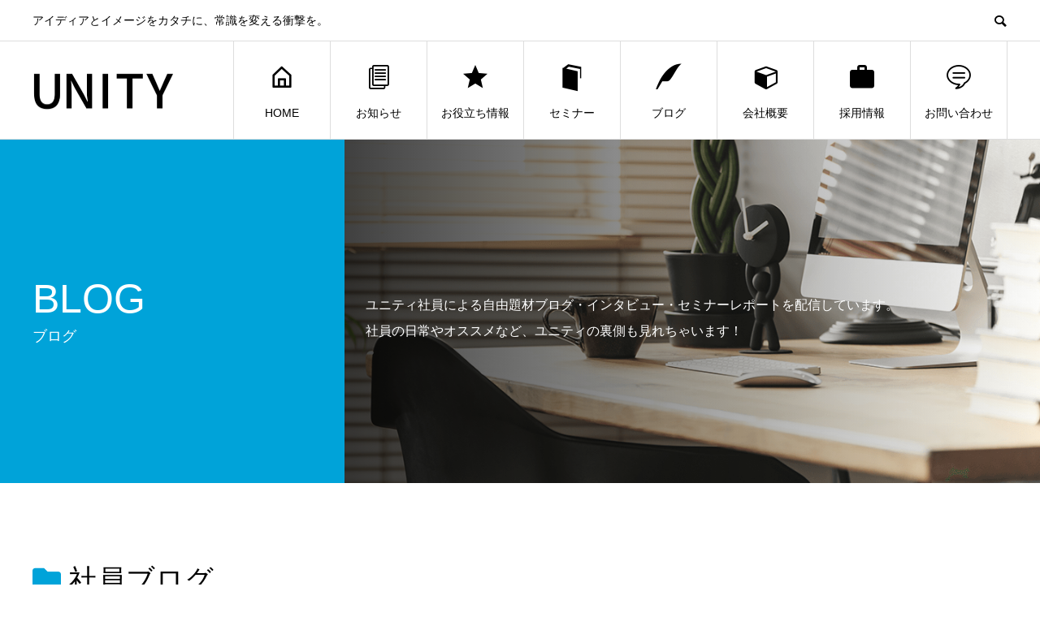

--- FILE ---
content_type: text/html; charset=UTF-8
request_url: https://unity-corp.jp/tag/%E5%8D%B3%E5%B8%AD%E3%83%A9%E3%83%BC%E3%83%A1%E3%83%B3%E8%A8%98%E5%BF%B5%E6%97%A5/
body_size: 9151
content:
<!DOCTYPE html>
<html lang="ja" prefix="og: http://ogp.me/ns#">
<head>

<!-- Google Tag Manager -->
<script>(function(w,d,s,l,i){w[l]=w[l]||[];w[l].push({'gtm.start':
new Date().getTime(),event:'gtm.js'});var f=d.getElementsByTagName(s)[0],
j=d.createElement(s),dl=l!='dataLayer'?'&l='+l:'';j.async=true;j.src=
'https://www.googletagmanager.com/gtm.js?id='+i+dl;f.parentNode.insertBefore(j,f);
})(window,document,'script','dataLayer','GTM-TXVQVNM');</script>
<!-- End Google Tag Manager -->

<meta charset="UTF-8">
<meta name="viewport" content="width=device-width">
<meta name="format-detection" content="telephone=no">
<link rel="stylesheet" href="https://use.fontawesome.com/releases/v5.8.1/css/all.css" integrity="sha384-50oBUHEmvpQ+1lW4y57PTFmhCaXp0ML5d60M1M7uH2+nqUivzIebhndOJK28anvf" crossorigin="anonymous">
<title>即席ラーメン記念日に関する記事一覧 &#8211; 株式会社ユニティ</title>
<meta name='robots' content='max-image-preview:large' />
<link rel='dns-prefetch' href='//s.w.org' />
<link rel="alternate" type="application/rss+xml" title="株式会社ユニティ &raquo; フィード" href="https://unity-corp.jp/feed/" />
<link rel="alternate" type="application/rss+xml" title="株式会社ユニティ &raquo; コメントフィード" href="https://unity-corp.jp/comments/feed/" />
<link rel="alternate" type="application/rss+xml" title="株式会社ユニティ &raquo; 即席ラーメン記念日 タグのフィード" href="https://unity-corp.jp/tag/%e5%8d%b3%e5%b8%ad%e3%83%a9%e3%83%bc%e3%83%a1%e3%83%b3%e8%a8%98%e5%bf%b5%e6%97%a5/feed/" />
<script type="text/javascript">
window._wpemojiSettings = {"baseUrl":"https:\/\/s.w.org\/images\/core\/emoji\/13.1.0\/72x72\/","ext":".png","svgUrl":"https:\/\/s.w.org\/images\/core\/emoji\/13.1.0\/svg\/","svgExt":".svg","source":{"concatemoji":"https:\/\/unity-corp.jp\/wp\/wp-includes\/js\/wp-emoji-release.min.js?ver=5.9.12"}};
/*! This file is auto-generated */
!function(e,a,t){var n,r,o,i=a.createElement("canvas"),p=i.getContext&&i.getContext("2d");function s(e,t){var a=String.fromCharCode;p.clearRect(0,0,i.width,i.height),p.fillText(a.apply(this,e),0,0);e=i.toDataURL();return p.clearRect(0,0,i.width,i.height),p.fillText(a.apply(this,t),0,0),e===i.toDataURL()}function c(e){var t=a.createElement("script");t.src=e,t.defer=t.type="text/javascript",a.getElementsByTagName("head")[0].appendChild(t)}for(o=Array("flag","emoji"),t.supports={everything:!0,everythingExceptFlag:!0},r=0;r<o.length;r++)t.supports[o[r]]=function(e){if(!p||!p.fillText)return!1;switch(p.textBaseline="top",p.font="600 32px Arial",e){case"flag":return s([127987,65039,8205,9895,65039],[127987,65039,8203,9895,65039])?!1:!s([55356,56826,55356,56819],[55356,56826,8203,55356,56819])&&!s([55356,57332,56128,56423,56128,56418,56128,56421,56128,56430,56128,56423,56128,56447],[55356,57332,8203,56128,56423,8203,56128,56418,8203,56128,56421,8203,56128,56430,8203,56128,56423,8203,56128,56447]);case"emoji":return!s([10084,65039,8205,55357,56613],[10084,65039,8203,55357,56613])}return!1}(o[r]),t.supports.everything=t.supports.everything&&t.supports[o[r]],"flag"!==o[r]&&(t.supports.everythingExceptFlag=t.supports.everythingExceptFlag&&t.supports[o[r]]);t.supports.everythingExceptFlag=t.supports.everythingExceptFlag&&!t.supports.flag,t.DOMReady=!1,t.readyCallback=function(){t.DOMReady=!0},t.supports.everything||(n=function(){t.readyCallback()},a.addEventListener?(a.addEventListener("DOMContentLoaded",n,!1),e.addEventListener("load",n,!1)):(e.attachEvent("onload",n),a.attachEvent("onreadystatechange",function(){"complete"===a.readyState&&t.readyCallback()})),(n=t.source||{}).concatemoji?c(n.concatemoji):n.wpemoji&&n.twemoji&&(c(n.twemoji),c(n.wpemoji)))}(window,document,window._wpemojiSettings);
</script>
<style type="text/css">
img.wp-smiley,
img.emoji {
	display: inline !important;
	border: none !important;
	box-shadow: none !important;
	height: 1em !important;
	width: 1em !important;
	margin: 0 0.07em !important;
	vertical-align: -0.1em !important;
	background: none !important;
	padding: 0 !important;
}
</style>
	<link rel='stylesheet' id='wp-block-library-css'  href='https://unity-corp.jp/wp/wp-includes/css/dist/block-library/style.min.css?ver=5.9.12' type='text/css' media='all' />
<style id='global-styles-inline-css' type='text/css'>
body{--wp--preset--color--black: #000000;--wp--preset--color--cyan-bluish-gray: #abb8c3;--wp--preset--color--white: #ffffff;--wp--preset--color--pale-pink: #f78da7;--wp--preset--color--vivid-red: #cf2e2e;--wp--preset--color--luminous-vivid-orange: #ff6900;--wp--preset--color--luminous-vivid-amber: #fcb900;--wp--preset--color--light-green-cyan: #7bdcb5;--wp--preset--color--vivid-green-cyan: #00d084;--wp--preset--color--pale-cyan-blue: #8ed1fc;--wp--preset--color--vivid-cyan-blue: #0693e3;--wp--preset--color--vivid-purple: #9b51e0;--wp--preset--gradient--vivid-cyan-blue-to-vivid-purple: linear-gradient(135deg,rgba(6,147,227,1) 0%,rgb(155,81,224) 100%);--wp--preset--gradient--light-green-cyan-to-vivid-green-cyan: linear-gradient(135deg,rgb(122,220,180) 0%,rgb(0,208,130) 100%);--wp--preset--gradient--luminous-vivid-amber-to-luminous-vivid-orange: linear-gradient(135deg,rgba(252,185,0,1) 0%,rgba(255,105,0,1) 100%);--wp--preset--gradient--luminous-vivid-orange-to-vivid-red: linear-gradient(135deg,rgba(255,105,0,1) 0%,rgb(207,46,46) 100%);--wp--preset--gradient--very-light-gray-to-cyan-bluish-gray: linear-gradient(135deg,rgb(238,238,238) 0%,rgb(169,184,195) 100%);--wp--preset--gradient--cool-to-warm-spectrum: linear-gradient(135deg,rgb(74,234,220) 0%,rgb(151,120,209) 20%,rgb(207,42,186) 40%,rgb(238,44,130) 60%,rgb(251,105,98) 80%,rgb(254,248,76) 100%);--wp--preset--gradient--blush-light-purple: linear-gradient(135deg,rgb(255,206,236) 0%,rgb(152,150,240) 100%);--wp--preset--gradient--blush-bordeaux: linear-gradient(135deg,rgb(254,205,165) 0%,rgb(254,45,45) 50%,rgb(107,0,62) 100%);--wp--preset--gradient--luminous-dusk: linear-gradient(135deg,rgb(255,203,112) 0%,rgb(199,81,192) 50%,rgb(65,88,208) 100%);--wp--preset--gradient--pale-ocean: linear-gradient(135deg,rgb(255,245,203) 0%,rgb(182,227,212) 50%,rgb(51,167,181) 100%);--wp--preset--gradient--electric-grass: linear-gradient(135deg,rgb(202,248,128) 0%,rgb(113,206,126) 100%);--wp--preset--gradient--midnight: linear-gradient(135deg,rgb(2,3,129) 0%,rgb(40,116,252) 100%);--wp--preset--duotone--dark-grayscale: url('#wp-duotone-dark-grayscale');--wp--preset--duotone--grayscale: url('#wp-duotone-grayscale');--wp--preset--duotone--purple-yellow: url('#wp-duotone-purple-yellow');--wp--preset--duotone--blue-red: url('#wp-duotone-blue-red');--wp--preset--duotone--midnight: url('#wp-duotone-midnight');--wp--preset--duotone--magenta-yellow: url('#wp-duotone-magenta-yellow');--wp--preset--duotone--purple-green: url('#wp-duotone-purple-green');--wp--preset--duotone--blue-orange: url('#wp-duotone-blue-orange');--wp--preset--font-size--small: 13px;--wp--preset--font-size--medium: 20px;--wp--preset--font-size--large: 36px;--wp--preset--font-size--x-large: 42px;}.has-black-color{color: var(--wp--preset--color--black) !important;}.has-cyan-bluish-gray-color{color: var(--wp--preset--color--cyan-bluish-gray) !important;}.has-white-color{color: var(--wp--preset--color--white) !important;}.has-pale-pink-color{color: var(--wp--preset--color--pale-pink) !important;}.has-vivid-red-color{color: var(--wp--preset--color--vivid-red) !important;}.has-luminous-vivid-orange-color{color: var(--wp--preset--color--luminous-vivid-orange) !important;}.has-luminous-vivid-amber-color{color: var(--wp--preset--color--luminous-vivid-amber) !important;}.has-light-green-cyan-color{color: var(--wp--preset--color--light-green-cyan) !important;}.has-vivid-green-cyan-color{color: var(--wp--preset--color--vivid-green-cyan) !important;}.has-pale-cyan-blue-color{color: var(--wp--preset--color--pale-cyan-blue) !important;}.has-vivid-cyan-blue-color{color: var(--wp--preset--color--vivid-cyan-blue) !important;}.has-vivid-purple-color{color: var(--wp--preset--color--vivid-purple) !important;}.has-black-background-color{background-color: var(--wp--preset--color--black) !important;}.has-cyan-bluish-gray-background-color{background-color: var(--wp--preset--color--cyan-bluish-gray) !important;}.has-white-background-color{background-color: var(--wp--preset--color--white) !important;}.has-pale-pink-background-color{background-color: var(--wp--preset--color--pale-pink) !important;}.has-vivid-red-background-color{background-color: var(--wp--preset--color--vivid-red) !important;}.has-luminous-vivid-orange-background-color{background-color: var(--wp--preset--color--luminous-vivid-orange) !important;}.has-luminous-vivid-amber-background-color{background-color: var(--wp--preset--color--luminous-vivid-amber) !important;}.has-light-green-cyan-background-color{background-color: var(--wp--preset--color--light-green-cyan) !important;}.has-vivid-green-cyan-background-color{background-color: var(--wp--preset--color--vivid-green-cyan) !important;}.has-pale-cyan-blue-background-color{background-color: var(--wp--preset--color--pale-cyan-blue) !important;}.has-vivid-cyan-blue-background-color{background-color: var(--wp--preset--color--vivid-cyan-blue) !important;}.has-vivid-purple-background-color{background-color: var(--wp--preset--color--vivid-purple) !important;}.has-black-border-color{border-color: var(--wp--preset--color--black) !important;}.has-cyan-bluish-gray-border-color{border-color: var(--wp--preset--color--cyan-bluish-gray) !important;}.has-white-border-color{border-color: var(--wp--preset--color--white) !important;}.has-pale-pink-border-color{border-color: var(--wp--preset--color--pale-pink) !important;}.has-vivid-red-border-color{border-color: var(--wp--preset--color--vivid-red) !important;}.has-luminous-vivid-orange-border-color{border-color: var(--wp--preset--color--luminous-vivid-orange) !important;}.has-luminous-vivid-amber-border-color{border-color: var(--wp--preset--color--luminous-vivid-amber) !important;}.has-light-green-cyan-border-color{border-color: var(--wp--preset--color--light-green-cyan) !important;}.has-vivid-green-cyan-border-color{border-color: var(--wp--preset--color--vivid-green-cyan) !important;}.has-pale-cyan-blue-border-color{border-color: var(--wp--preset--color--pale-cyan-blue) !important;}.has-vivid-cyan-blue-border-color{border-color: var(--wp--preset--color--vivid-cyan-blue) !important;}.has-vivid-purple-border-color{border-color: var(--wp--preset--color--vivid-purple) !important;}.has-vivid-cyan-blue-to-vivid-purple-gradient-background{background: var(--wp--preset--gradient--vivid-cyan-blue-to-vivid-purple) !important;}.has-light-green-cyan-to-vivid-green-cyan-gradient-background{background: var(--wp--preset--gradient--light-green-cyan-to-vivid-green-cyan) !important;}.has-luminous-vivid-amber-to-luminous-vivid-orange-gradient-background{background: var(--wp--preset--gradient--luminous-vivid-amber-to-luminous-vivid-orange) !important;}.has-luminous-vivid-orange-to-vivid-red-gradient-background{background: var(--wp--preset--gradient--luminous-vivid-orange-to-vivid-red) !important;}.has-very-light-gray-to-cyan-bluish-gray-gradient-background{background: var(--wp--preset--gradient--very-light-gray-to-cyan-bluish-gray) !important;}.has-cool-to-warm-spectrum-gradient-background{background: var(--wp--preset--gradient--cool-to-warm-spectrum) !important;}.has-blush-light-purple-gradient-background{background: var(--wp--preset--gradient--blush-light-purple) !important;}.has-blush-bordeaux-gradient-background{background: var(--wp--preset--gradient--blush-bordeaux) !important;}.has-luminous-dusk-gradient-background{background: var(--wp--preset--gradient--luminous-dusk) !important;}.has-pale-ocean-gradient-background{background: var(--wp--preset--gradient--pale-ocean) !important;}.has-electric-grass-gradient-background{background: var(--wp--preset--gradient--electric-grass) !important;}.has-midnight-gradient-background{background: var(--wp--preset--gradient--midnight) !important;}.has-small-font-size{font-size: var(--wp--preset--font-size--small) !important;}.has-medium-font-size{font-size: var(--wp--preset--font-size--medium) !important;}.has-large-font-size{font-size: var(--wp--preset--font-size--large) !important;}.has-x-large-font-size{font-size: var(--wp--preset--font-size--x-large) !important;}
</style>
<link rel='stylesheet' id='contact-form-7-css'  href='https://unity-corp.jp/wp/wp-content/plugins/contact-form-7/includes/css/styles.css?ver=5.0.2' type='text/css' media='all' />
<link rel='stylesheet' id='avant-style-css'  href='https://unity-corp.jp/wp/wp-content/themes/avant_tcd060/style.css?ver=1.2' type='text/css' media='all' />
<script type='text/javascript' src='https://unity-corp.jp/wp/wp-includes/js/jquery/jquery.min.js?ver=3.6.0' id='jquery-core-js'></script>
<script type='text/javascript' src='https://unity-corp.jp/wp/wp-includes/js/jquery/jquery-migrate.min.js?ver=3.3.2' id='jquery-migrate-js'></script>
<script type='text/javascript' id='aurora-heatmap-reporter-js-extra'>
/* <![CDATA[ */
var aurora_heatmap_reporter = {"ajax_url":"https:\/\/unity-corp.jp\/wp\/wp-admin\/admin-ajax.php","action":"aurora_heatmap","access":"pc","interval":"10","stacks":"10","reports":"click_pc,click_mobile","debug":"0"};
/* ]]> */
</script>
<script type='text/javascript' src='https://unity-corp.jp/wp/wp-content/plugins/aurora-heatmap/js/reporter.js?ver=1.2.3' id='aurora-heatmap-reporter-js'></script>
<link rel="https://api.w.org/" href="https://unity-corp.jp/wp-json/" /><link rel="alternate" type="application/json" href="https://unity-corp.jp/wp-json/wp/v2/tags/549" /><link rel="shortcut icon" href="https://unity-corp.jp/wp/wp-content/uploads/2018/10/unity_favicon.png">
<style>
.c-comment__form-submit:hover,.c-pw__btn:hover,.p-cb__item-btn a,.p-headline,.p-index-event__btn a,.p-nav02__item a,.p-readmore__btn,.p-pager__item span,.p-page-links a{background: #000000}.c-pw__btn,.p-cb__item-btn a:hover,.p-index-event__btn a:hover,.p-pagetop a:hover,.p-nav02__item a:hover,.p-readmore__btn:hover,.p-page-links > span,.p-page-links a:hover{background: #ffa019}.p-entry__body a{color: #ffa019}body{font-family: "Segoe UI", Verdana, "游ゴシック", YuGothic, "Hiragino Kaku Gothic ProN", Meiryo, sans-serif}.c-logo,.p-entry__header02-title,.p-entry__header02-upper-title,.p-entry__title,.p-footer-widgets__item-title,.p-headline h2,.p-headline02__title,.p-page-header__lower-title,.p-page-header__upper-title,.p-widget__title{font-family: "Segoe UI", Verdana, "游ゴシック", YuGothic, "Hiragino Kaku Gothic ProN", Meiryo, sans-serif}.p-page-header__title{transition-delay: 3s}.p-hover-effect--type1:hover img{-webkit-transform: scale(1.2);transform: scale(1.2)}.l-header{background: #ffffff}.p-global-nav > ul > li > a{color: #000000}.p-global-nav .sub-menu a{background: #000000;color: #ffffff}.p-global-nav .sub-menu a:hover{background: #333333;color: #ffffff}.p-global-nav .menu-item-52.current-menu-item > a,.p-global-nav .menu-item-52 > a:hover{color: #000000}.p-global-nav .menu-item-52.current-menu-item > a::before,.p-global-nav .menu-item-52 > a:hover::before{background: #000000}.p-global-nav .menu-item-628.current-menu-item > a,.p-global-nav .menu-item-628 > a:hover{color: #cdcd00}.p-global-nav .menu-item-628.current-menu-item > a::before,.p-global-nav .menu-item-628 > a:hover::before{background: #cdcd00}.p-global-nav .menu-item-629.current-menu-item > a,.p-global-nav .menu-item-629 > a:hover{color: #ff8000}.p-global-nav .menu-item-629.current-menu-item > a::before,.p-global-nav .menu-item-629 > a:hover::before{background: #ff8000}.p-global-nav .menu-item-630.current-menu-item > a,.p-global-nav .menu-item-630 > a:hover{color: #ff5959}.p-global-nav .menu-item-630.current-menu-item > a::before,.p-global-nav .menu-item-630 > a:hover::before{background: #ff5959}.p-global-nav .menu-item-53.current-menu-item > a,.p-global-nav .menu-item-53 > a:hover{color: #00a3d9}.p-global-nav .menu-item-53.current-menu-item > a::before,.p-global-nav .menu-item-53 > a:hover::before{background: #00a3d9}.p-global-nav .menu-item-65.current-menu-item > a,.p-global-nav .menu-item-65 > a:hover{color: #00698c}.p-global-nav .menu-item-65.current-menu-item > a::before,.p-global-nav .menu-item-65 > a:hover::before{background: #00698c}.p-global-nav .menu-item-500.current-menu-item > a,.p-global-nav .menu-item-500 > a:hover{color: #047a00}.p-global-nav .menu-item-500.current-menu-item > a::before,.p-global-nav .menu-item-500 > a:hover::before{background: #047a00}.p-global-nav .menu-item-69.current-menu-item > a,.p-global-nav .menu-item-69 > a:hover{color: #85b200}.p-global-nav .menu-item-69.current-menu-item > a::before,.p-global-nav .menu-item-69 > a:hover::before{background: #85b200}.p-footer-links{background: #f3f3f3}.p-footer-widgets{background: #ffffff}.p-copyright{background: #ffffff}.p-ad-info__label{background: #000000;color: #ffffff;font-size: 11px}#site-info-widget-3 .p-info__btn{background: #000000;color: #ffffff}#site-info-widget-3 .p-info__btn:hover{background: #555;color: #ffffff}#site-info-widget-4 .p-info__btn{background: #000000;color: #ffffff}#site-info-widget-4 .p-info__btn:hover{background: #333333;color: #ffffff}.p-page-header{background-image: url(https://unity-corp.jp/wp/wp-content/uploads/2019/01/blog_header.png)}.p-page-header::before{background-color: #00a3d9}.p-page-header__upper-title{font-size: 50px}.p-page-header__lower-title{font-size: 32px}.p-article07 a[class^="p-hover-effect--"]{border-radius: 10px}.p-event-cat--2{background: #8488ff;color: #ffffff}.p-event-cat--2:hover{background: #3f46ff;color: #ffffff}.p-event-cat--9{background: #51c184;color: #ffffff}.p-event-cat--9:hover{background: #24c16b;color: #ffffff}.p-event-cat--10{background: #a7e05b;color: #ffffff}.p-event-cat--10:hover{background: #88e016;color: #ffffff}.p-event-cat--11{background: #ff9ef1;color: #ffffff}.p-event-cat--11:hover{background: #ff38e1;color: #ffffff}.p-event-cat--12{background: #72baf9;color: #ffffff}.p-event-cat--12:hover{background: #319cf9;color: #ffffff}.p-event-cat--13{background: #cfa76e;color: #ffffff}.p-event-cat--13:hover{background: #a88357;color: #ffffff}.p-event-cat--14{background: #b4a996;color: #ffffff}.p-event-cat--14:hover{background: #8c8273;color: #ffffff}.p-event-cat--15{background: #a1a1a4;color: #ffffff}.p-event-cat--15:hover{background: #77787a;color: #ffffff}.p-event-cat--16{background: #ff7d64;color: #ffffff}.p-event-cat--16:hover{background: #ce5d50;color: #ffffff}.p-event-cat--17{background: #ffaf5e;color: #ffffff}.p-event-cat--17:hover{background: #ff850c;color: #ffffff}.p-event-cat--18{background: #f2de44;color: #ffffff}.p-event-cat--18:hover{background: #f2d500;color: #ffffff}.p-event-cat--101{background: #d789ff;color: #ffffff}.p-event-cat--101:hover{background: #bb73d6;color: #ffffff}@media screen and (max-width: 767px) {.p-footer-widgets,.p-social-nav{background: #ffffff}}@media screen and (max-width: 1199px) {.p-global-nav{background: rgba(0,0,0, 1)}.p-global-nav > ul > li > a,.p-global-nav a,.p-global-nav a:hover,.p-global-nav .sub-menu a,.p-global-nav .sub-menu a:hover{color: #ffffff!important}.p-global-nav .menu-item-has-children > a > .sub-menu-toggle::before{border-color: #ffffff}}@media screen and (max-width: 991px) {.p-page-header__upper{background: #00a3d9}.p-page-header__lower{background-image: url(https://unity-corp.jp/wp/wp-content/uploads/2019/01/blog_header.png)}}#site_loader_animation.c-load--type3 i { background: #000000; }
</style>

<!-- Global site tag (gtag.js) - Google Analytics -->
<script async src="https://www.googletagmanager.com/gtag/js?id=G-TB779SKMEV"></script>
<script>
  window.dataLayer = window.dataLayer || [];
  function gtag(){dataLayer.push(arguments);}
  gtag('js', new Date());

  gtag('config', 'G-TB779SKMEV');
</script>

<!-- Global site tag (gtag.js) - Google Analytics -->
<script async src="https://www.googletagmanager.com/gtag/js?id=UA-126568996-3"></script>
<script>
  window.dataLayer = window.dataLayer || [];
  function gtag(){dataLayer.push(arguments);}
  gtag('js', new Date());

  gtag('config', 'UA-126568996-3');
</script>
</head>
<body class="archive tag tag-549">
<!-- Google Tag Manager (noscript) -->
<noscript><iframe src="https://www.googletagmanager.com/ns.html?id=GTM-TXVQVNM"
height="0" width="0" style="display:none;visibility:hidden"></iframe></noscript>
<!-- End Google Tag Manager (noscript) -->

<div id="site_loader_overlay">
  <div id="site_loader_animation" class="c-load--type3">
        <i></i><i></i><i></i><i></i>
      </div>
</div>
<header id="js-header" class="l-header">
  <div class="l-header__upper">
    <div class="l-inner">
      <p class="l-header__desc">アイディアとイメージをカタチに、常識を変える衝撃を。</p>
      <button id="js-header__search" class="l-header__search"></button>
      			<form role="search" method="get" id="js-header__form" class="l-header__form" action="https://unity-corp.jp/">
		    <input class="l-header__form-input" type="text" value="" name="s">
			</form>
          </div>
  </div>
  <div class="l-header__lower l-inner">
    <div class="l-header__logo c-logo">
			      <a href="https://unity-corp.jp/">
        <img src="https://unity-corp.jp/wp/wp-content/uploads/2018/11/unity-logo4.png" alt="株式会社ユニティ" width="173.5" height="56.5">
      </a>
          </div>
    <a href="#" id="js-menu-btn" class="p-menu-btn c-menu-btn"></a>
    <nav id="js-global-nav" class="p-global-nav">
      <ul>
        <li class="p-global-nav__form-wrapper">
          					<form class="p-global-nav__form" action="https://unity-corp.jp/" method="get">
            <input class="p-global-nav__form-input" type="text" value="" name="s">
            <input type="submit" value="&#xe915;" class="p-global-nav__form-submit">
          </form>
                  </li>
        <li id="menu-item-52" class="menu-item menu-item-type-post_type menu-item-object-page menu-item-home menu-item-52"><a href="https://unity-corp.jp/"><span class="p-global-nav__item-icon p-icon p-icon--home"></span>HOME<span class="p-global-nav__toggle"></span></a></li>
<li id="menu-item-628" class="menu-item menu-item-type-post_type_archive menu-item-object-news menu-item-628"><a href="https://unity-corp.jp/news/"><span class="p-global-nav__item-icon p-icon p-icon--blog"></span>お知らせ<span class="p-global-nav__toggle"></span></a></li>
<li id="menu-item-629" class="menu-item menu-item-type-post_type_archive menu-item-object-special menu-item-629"><a href="https://unity-corp.jp/useful/"><span class="p-global-nav__item-icon p-icon p-icon--star2"></span>お役立ち情報<span class="p-global-nav__toggle"></span></a></li>
<li id="menu-item-630" class="menu-item menu-item-type-post_type_archive menu-item-object-event menu-item-630"><a href="https://unity-corp.jp/seminar/"><span class="p-global-nav__item-icon p-icon p-icon--book"></span>セミナー<span class="p-global-nav__toggle"></span></a></li>
<li id="menu-item-53" class="menu-item menu-item-type-post_type menu-item-object-page current_page_parent menu-item-has-children menu-item-53"><a href="https://unity-corp.jp/blog/"><span class="p-global-nav__item-icon p-icon p-icon--quill"></span>ブログ<span class="p-global-nav__toggle"></span></a>
<ul class="sub-menu">
	<li id="menu-item-578" class="menu-item menu-item-type-taxonomy menu-item-object-category menu-item-578"><a href="https://unity-corp.jp/category/staff/">社員ブログ<span class="p-global-nav__toggle"></span></a></li>
	<li id="menu-item-579" class="menu-item menu-item-type-taxonomy menu-item-object-category menu-item-579"><a href="https://unity-corp.jp/category/interview/">社員インタビュー<span class="p-global-nav__toggle"></span></a></li>
	<li id="menu-item-580" class="menu-item menu-item-type-taxonomy menu-item-object-category menu-item-580"><a href="https://unity-corp.jp/category/report/">セミナーレポート<span class="p-global-nav__toggle"></span></a></li>
</ul>
</li>
<li id="menu-item-65" class="menu-item menu-item-type-post_type menu-item-object-page menu-item-has-children menu-item-65"><a href="https://unity-corp.jp/company/"><span class="p-global-nav__item-icon p-icon p-icon--cube"></span>会社概要<span class="p-global-nav__toggle"></span></a>
<ul class="sub-menu">
	<li id="menu-item-4655" class="menu-item menu-item-type-post_type menu-item-object-page menu-item-4655"><a href="https://unity-corp.jp/greeting/">企業メッセージ<span class="p-global-nav__toggle"></span></a></li>
	<li id="menu-item-4076" class="menu-item menu-item-type-post_type menu-item-object-page menu-item-4076"><a href="https://unity-corp.jp/office/">オフィス紹介<span class="p-global-nav__toggle"></span></a></li>
</ul>
</li>
<li id="menu-item-500" class="menu-item menu-item-type-post_type menu-item-object-page menu-item-500"><a href="https://unity-corp.jp/recruit/"><span class="p-global-nav__item-icon p-icon p-icon--work"></span>採用情報<span class="p-global-nav__toggle"></span></a></li>
<li id="menu-item-69" class="menu-item menu-item-type-post_type menu-item-object-page menu-item-69"><a href="https://unity-corp.jp/contact/"><span class="p-global-nav__item-icon p-icon p-icon--special"></span>お問い合わせ<span class="p-global-nav__toggle"></span></a></li>
      </ul>
    </nav>
  </div>
</header><main class="l-main">
    <header class="p-page-header">
    <div class="p-page-header__inner">
      <div class="p-page-header__upper">
        <h1 class="p-page-header__upper-title">BLOG</h1>
        <p class="p-page-header__upper-sub">ブログ</p>
      </div>
      <div class="p-page-header__lower">
        <h2 class="p-page-header__lower-title"></h2>
        <p class="p-page-header__lower-desc">ユニティ社員による自由題材ブログ・インタビュー・セミナーレポートを配信しています。<br />
社員の日常やオススメなど、ユニティの裏側も見れちゃいます！</p>
      </div>
    </div>
  </header>

  <div class="l-contents l-inner category">
	<div class="category_title">
    	<i class="fas fa-folder"></i> 
		社員ブログ 	</div>

 </div>



  <div class="l-contents l-inner">
    <div class="l-primary">
      <div class="p-blog-list">
                <article class="p-blog-list__item p-article01">
          <a class="p-article01__img p-hover-effect--type1" href="https://unity-corp.jp/2020/08/23/%e3%82%8f%e3%81%9f%e3%81%97%e3%81%ae%e5%a4%a7%e5%a5%bd%e7%89%a9%e3%80%82/">
            <img width="450" height="427" src="https://unity-corp.jp/wp/wp-content/uploads/2020/08/394527_s-450x427.jpg" class="attachment-size1 size-size1 wp-post-image" alt="" loading="lazy" />          </a>
          <div class="p-article01__content">
            <h3 class="p-article01__title">
              <a href="https://unity-corp.jp/2020/08/23/%e3%82%8f%e3%81%9f%e3%81%97%e3%81%ae%e5%a4%a7%e5%a5%bd%e7%89%a9%e3%80%82/" title="わたしの大好物。">わたしの大好物。</a>
            </h3>
                        <p class="p-article01__meta">
              <time class="p-article01__date" datetime="2020-08-23">2020.08.23</time><span class="p-article01__cat"><a href="https://unity-corp.jp/category/staff/" rel="category tag">社員ブログ</a>, <a href="https://unity-corp.jp/category/staff/yamada/" rel="category tag">山田クリステル</a></span>            </p>
                      </div>
        </article>
              </div><!-- /.p-blog-list -->
      
 </div>
    </div><!-- /.l-primary -->
  </div><!-- /.l-contents -->
</main>
<footer class="l-footer">
    <div class="p-footer-links">
    <div class="l-inner">
      <div class="p-footer-links__header p-headline02">
        <h2 class="p-headline02__title">LINK</h2>
        <p class="p-headline02__sub">関連リンク</p>
      </div>
      <ul class="p-footer-links__list">
                <li class="p-footer-links__list-item p-article02">
          <a class="p-hover-effect--type1" href="https://unity-corp.jp/member/">
            <div class="p-article02__img">
              <img src="https://unity-corp.jp/wp/wp-content/uploads/2020/08/banner2-2.png" alt="">
            </div>
            <h3 class="p-article02__title">社員ブログ</h3>
          </a>
        </li>
                <li class="p-footer-links__list-item p-article02">
          <a class="p-hover-effect--type1" href="https://unity-corp.jp/category/interview/">
            <div class="p-article02__img">
              <img src="https://unity-corp.jp/wp/wp-content/uploads/2019/01/banner3.png" alt="">
            </div>
            <h3 class="p-article02__title">社員インタビュー</h3>
          </a>
        </li>
                <li class="p-footer-links__list-item p-article02">
          <a class="p-hover-effect--type1" href="https://www.youtube.com/channel/UCrHVQpIRhcLaeTlw-lK7WcQ">
            <div class="p-article02__img">
              <img src="https://unity-corp.jp/wp/wp-content/uploads/2019/12/banner6b.png" alt="">
            </div>
            <h3 class="p-article02__title">ユニティCH</h3>
          </a>
        </li>
                <li class="p-footer-links__list-item p-article02">
          <a class="p-hover-effect--type1" href="https://unity-corp.jp/useful/">
            <div class="p-article02__img">
              <img src="https://unity-corp.jp/wp/wp-content/uploads/2019/01/banner5.png" alt="">
            </div>
            <h3 class="p-article02__title">お役立ち情報</h3>
          </a>
        </li>
                <li class="p-footer-links__list-item p-article02">
          <a class="p-hover-effect--type1" href="https://unity-corp.jp/recruit/" target="_blank">
            <div class="p-article02__img">
              <img src="https://unity-corp.jp/wp/wp-content/uploads/2019/01/banner4.png" alt="">
            </div>
            <h3 class="p-article02__title">採用情報</h3>
          </a>
        </li>
                <li class="p-footer-links__list-item p-article02">
          <a class="p-hover-effect--type1" href="https://surely.co.jp/">
            <div class="p-article02__img">
              <img src="https://unity-corp.jp/wp/wp-content/uploads/2019/02/banner1c.png" alt="">
            </div>
            <h3 class="p-article02__title">グループ会社</h3>
          </a>
        </li>
              </ul>
    </div>
  </div><!-- / .p-footer-links -->
      <div class="p-footer-widgets">
    <div class="p-footer-widgets__inner l-inner">
      <div class="p-footer-widgets__item site-info-widget" id="site-info-widget-4">
    <div class="p-info">
                  <div class="p-info__text"><p><b style="font-size:25px;">株式会社ユニティ</b><br />
アイディアとイメージをカタチに、常識を変える衝撃を。</p><p>〒141-0031<br />
東京都品川区西五反田1-13-7<br />
マルキビル3階  <br />
TEL:03-4405-9913</p></div>
                </div>
    </div>
<div class="p-footer-widgets__item tcdw_menu_widget" id="tcdw_menu_widget-2">
    <div class="p-footer-nav">
      <ul id="menu-%e3%83%95%e3%83%83%e3%82%bf%e3%83%bc1" class="p-footer-nav__item"><li id="menu-item-71" class="menu-item menu-item-type-post_type menu-item-object-page menu-item-home menu-item-71"><a href="https://unity-corp.jp/">HOME</a></li>
<li id="menu-item-631" class="menu-item menu-item-type-post_type_archive menu-item-object-news menu-item-631"><a href="https://unity-corp.jp/news/">お知らせ</a></li>
<li id="menu-item-576" class="menu-item menu-item-type-post_type_archive menu-item-object-special menu-item-576"><a href="https://unity-corp.jp/useful/">お役立ち情報</a></li>
<li id="menu-item-577" class="menu-item menu-item-type-post_type_archive menu-item-object-event menu-item-577"><a href="https://unity-corp.jp/seminar/">セミナー</a></li>
<li id="menu-item-73" class="menu-item menu-item-type-post_type menu-item-object-page current_page_parent menu-item-73"><a href="https://unity-corp.jp/blog/">ブログ</a></li>
</ul><ul id="menu-%e3%83%95%e3%83%83%e3%82%bf%e3%83%bc2" class="p-footer-nav__item"><li id="menu-item-84" class="menu-item menu-item-type-post_type menu-item-object-page menu-item-84"><a href="https://unity-corp.jp/company/">会社概要</a></li>
<li id="menu-item-4656" class="menu-item menu-item-type-post_type menu-item-object-page menu-item-4656"><a href="https://unity-corp.jp/greeting/">企業メッセージ</a></li>
<li id="menu-item-4077" class="menu-item menu-item-type-post_type menu-item-object-page menu-item-4077"><a href="https://unity-corp.jp/office/">オフィス紹介</a></li>
<li id="menu-item-501" class="menu-item menu-item-type-post_type menu-item-object-page menu-item-501"><a href="https://unity-corp.jp/recruit/">採用情報</a></li>
<li id="menu-item-83" class="menu-item menu-item-type-post_type menu-item-object-page menu-item-83"><a href="https://unity-corp.jp/contact/">お問い合わせ</a></li>
<li id="menu-item-81" class="menu-item menu-item-type-post_type menu-item-object-page menu-item-81"><a href="https://unity-corp.jp/privacy/">プライバシーポリシー</a></li>
</ul>    </div>
    </div>
<div class="p-footer-widgets__item styled_post_list_widget1" id="styled_post_list_widget1-3">
<h2 class="p-footer-widgets__item-title">ピックアップ</h2>    <ul class="p-post-list01">
            <li class="p-post-list01__item p-article03 u-clearfix">
        <a href="https://unity-corp.jp/2021/07/15/mtg%e3%81%8b%e3%82%89%e3%81%ae%e8%84%b1%e5%87%ba%ef%bc%81%ef%bc%9f%e6%9c%ac%e7%a4%be%e3%82%92%e5%87%ba%e3%81%a6%e5%90%89%e7%a5%a5%e5%af%ba%e3%81%b8%ef%bc%81%ef%bc%81/" class="p-article03__img p-hover-effect--type1">
          <img width="180" height="180" src="https://unity-corp.jp/wp/wp-content/uploads/2021/07/ekekeke-180x180.jpg" class="attachment-size2 size-size2 wp-post-image" alt="" loading="lazy" srcset="https://unity-corp.jp/wp/wp-content/uploads/2021/07/ekekeke-180x180.jpg 180w, https://unity-corp.jp/wp/wp-content/uploads/2021/07/ekekeke-150x150.jpg 150w, https://unity-corp.jp/wp/wp-content/uploads/2021/07/ekekeke-300x300.jpg 300w, https://unity-corp.jp/wp/wp-content/uploads/2021/07/ekekeke-768x768.jpg 768w, https://unity-corp.jp/wp/wp-content/uploads/2021/07/ekekeke-1024x1024.jpg 1024w, https://unity-corp.jp/wp/wp-content/uploads/2021/07/ekekeke-450x450.jpg 450w, https://unity-corp.jp/wp/wp-content/uploads/2021/07/ekekeke-440x440.jpg 440w, https://unity-corp.jp/wp/wp-content/uploads/2021/07/ekekeke-120x120.jpg 120w, https://unity-corp.jp/wp/wp-content/uploads/2021/07/ekekeke.jpg 1280w" sizes="(max-width: 180px) 100vw, 180px" />        </a>
        <div class="p-article03__content">
          <h3 class="p-article03__title">
            <a href="https://unity-corp.jp/2021/07/15/mtg%e3%81%8b%e3%82%89%e3%81%ae%e8%84%b1%e5%87%ba%ef%bc%81%ef%bc%9f%e6%9c%ac%e7%a4%be%e3%82%92%e5%87%ba%e3%81%a6%e5%90%89%e7%a5%a5%e5%af%ba%e3%81%b8%ef%bc%81%ef%bc%81/">MTGからの脱出！？本社を出て吉祥寺へ！！</a>
          </h3>
                    <p class="p-article03__meta">
            <time class="p-article03__date" datetime="2021-07-15">2021.07.15</time>
          </p>
                  </div>
      </li>
            <li class="p-post-list01__item p-article03 u-clearfix">
        <a href="https://unity-corp.jp/2021/06/24/%e4%ba%ba%e7%94%9f%e5%88%9d%e3%82%81%e3%81%a6%e3%81%ae%e3%81%8a%e5%bc%95%e8%b6%8a%e3%81%97/" class="p-article03__img p-hover-effect--type1">
          <img width="180" height="180" src="https://unity-corp.jp/wp/wp-content/uploads/2021/08/image-180x180.png" class="attachment-size2 size-size2 wp-post-image" alt="" loading="lazy" srcset="https://unity-corp.jp/wp/wp-content/uploads/2021/08/image-180x180.png 180w, https://unity-corp.jp/wp/wp-content/uploads/2021/08/image-150x150.png 150w, https://unity-corp.jp/wp/wp-content/uploads/2021/08/image-300x300.png 300w, https://unity-corp.jp/wp/wp-content/uploads/2021/08/image-450x450.png 450w, https://unity-corp.jp/wp/wp-content/uploads/2021/08/image-440x440.png 440w, https://unity-corp.jp/wp/wp-content/uploads/2021/08/image-120x120.png 120w" sizes="(max-width: 180px) 100vw, 180px" />        </a>
        <div class="p-article03__content">
          <h3 class="p-article03__title">
            <a href="https://unity-corp.jp/2021/06/24/%e4%ba%ba%e7%94%9f%e5%88%9d%e3%82%81%e3%81%a6%e3%81%ae%e3%81%8a%e5%bc%95%e8%b6%8a%e3%81%97/">人生初めてのお引越し</a>
          </h3>
                    <p class="p-article03__meta">
            <time class="p-article03__date" datetime="2021-06-24">2021.06.24</time>
          </p>
                  </div>
      </li>
          </ul>
		</div>
    </div><!-- /.p-footer-widgets__inner -->
  </div><!-- /.p-footer-widgets -->
  	<ul class="p-social-nav l-inner">
                        	</ul>
  <p class="p-copyright">
    <small>Copyright &copy; 株式会社ユニティ All Rights Reserved.</small>
  </p>
  <div id="js-pagetop" class="p-pagetop"><a href="#"></a></div>
</footer>
</div>
<script type='text/javascript' id='contact-form-7-js-extra'>
/* <![CDATA[ */
var wpcf7 = {"apiSettings":{"root":"https:\/\/unity-corp.jp\/wp-json\/contact-form-7\/v1","namespace":"contact-form-7\/v1"},"recaptcha":{"messages":{"empty":"\u3042\u306a\u305f\u304c\u30ed\u30dc\u30c3\u30c8\u3067\u306f\u306a\u3044\u3053\u3068\u3092\u8a3c\u660e\u3057\u3066\u304f\u3060\u3055\u3044\u3002"}}};
/* ]]> */
</script>
<script type='text/javascript' src='https://unity-corp.jp/wp/wp-content/plugins/contact-form-7/includes/js/scripts.js?ver=5.0.2' id='contact-form-7-js'></script>
<script type='text/javascript' src='https://unity-corp.jp/wp/wp-content/themes/avant_tcd060/assets/js/functions.min.js?ver=1.2' id='avant-script-js'></script>
<script>!function(e){e("#site_loader_overlay").length?(e(window).load(function(){e(".slick-slider").length&&e(".slick-slider").slick("setPosition"),e("#site_loader_animation").delay(600).fadeOut(400),e("#site_loader_overlay").delay(900).fadeOut(800,function(){e(".p-header-content").addClass("is-active")})}),e(function(){setTimeout(function(){e("#site_loader_animation").delay(600).fadeOut(400),e("#site_loader_overlay").delay(900).fadeOut(800)},3000)})):e(".p-header-content").addClass("is-active")}(jQuery);</script>
</body>
</html>
